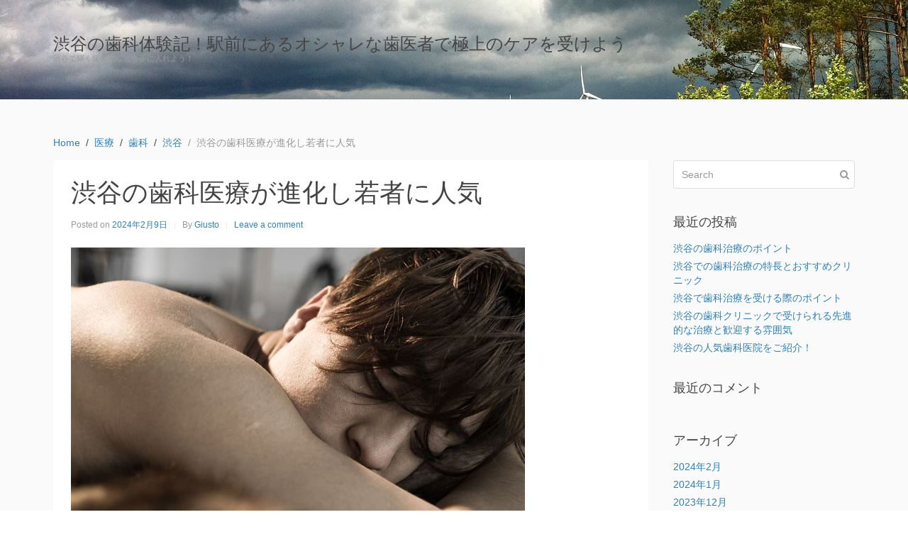

--- FILE ---
content_type: text/html; charset=UTF-8
request_url: https://barfranchinc.com/?p=131
body_size: 6862
content:
<!DOCTYPE html><html lang="ja"><head >	<meta charset="UTF-8" />
	<meta name="viewport" content="width=device-width, initial-scale=1" />
	<title>渋谷の歯科医療が進化し若者に人気 &#8211; 渋谷の歯科体験記！駅前にあるオシャレな歯医者で極上のケアを受けよう</title>
<link rel='dns-prefetch' href='//s.w.org' />
<link rel="alternate" type="application/rss+xml" title="渋谷の歯科体験記！駅前にあるオシャレな歯医者で極上のケアを受けよう &raquo; フィード" href="https://barfranchinc.com/?feed=rss2" />
<link rel="alternate" type="application/rss+xml" title="渋谷の歯科体験記！駅前にあるオシャレな歯医者で極上のケアを受けよう &raquo; コメントフィード" href="https://barfranchinc.com/?feed=comments-rss2" />
<link rel="alternate" type="application/rss+xml" title="渋谷の歯科体験記！駅前にあるオシャレな歯医者で極上のケアを受けよう &raquo; 渋谷の歯科医療が進化し若者に人気 のコメントのフィード" href="https://barfranchinc.com/?feed=rss2&#038;p=131" />
		<script type="text/javascript">
			window._wpemojiSettings = {"baseUrl":"https:\/\/s.w.org\/images\/core\/emoji\/2.2.1\/72x72\/","ext":".png","svgUrl":"https:\/\/s.w.org\/images\/core\/emoji\/2.2.1\/svg\/","svgExt":".svg","source":{"concatemoji":"https:\/\/barfranchinc.com\/wp-includes\/js\/wp-emoji-release.min.js?ver=4.7.3"}};
			!function(a,b,c){function d(a){var b,c,d,e,f=String.fromCharCode;if(!k||!k.fillText)return!1;switch(k.clearRect(0,0,j.width,j.height),k.textBaseline="top",k.font="600 32px Arial",a){case"flag":return k.fillText(f(55356,56826,55356,56819),0,0),!(j.toDataURL().length<3e3)&&(k.clearRect(0,0,j.width,j.height),k.fillText(f(55356,57331,65039,8205,55356,57096),0,0),b=j.toDataURL(),k.clearRect(0,0,j.width,j.height),k.fillText(f(55356,57331,55356,57096),0,0),c=j.toDataURL(),b!==c);case"emoji4":return k.fillText(f(55357,56425,55356,57341,8205,55357,56507),0,0),d=j.toDataURL(),k.clearRect(0,0,j.width,j.height),k.fillText(f(55357,56425,55356,57341,55357,56507),0,0),e=j.toDataURL(),d!==e}return!1}function e(a){var c=b.createElement("script");c.src=a,c.defer=c.type="text/javascript",b.getElementsByTagName("head")[0].appendChild(c)}var f,g,h,i,j=b.createElement("canvas"),k=j.getContext&&j.getContext("2d");for(i=Array("flag","emoji4"),c.supports={everything:!0,everythingExceptFlag:!0},h=0;h<i.length;h++)c.supports[i[h]]=d(i[h]),c.supports.everything=c.supports.everything&&c.supports[i[h]],"flag"!==i[h]&&(c.supports.everythingExceptFlag=c.supports.everythingExceptFlag&&c.supports[i[h]]);c.supports.everythingExceptFlag=c.supports.everythingExceptFlag&&!c.supports.flag,c.DOMReady=!1,c.readyCallback=function(){c.DOMReady=!0},c.supports.everything||(g=function(){c.readyCallback()},b.addEventListener?(b.addEventListener("DOMContentLoaded",g,!1),a.addEventListener("load",g,!1)):(a.attachEvent("onload",g),b.attachEvent("onreadystatechange",function(){"complete"===b.readyState&&c.readyCallback()})),f=c.source||{},f.concatemoji?e(f.concatemoji):f.wpemoji&&f.twemoji&&(e(f.twemoji),e(f.wpemoji)))}(window,document,window._wpemojiSettings);
		</script>
		<style type="text/css">
img.wp-smiley,
img.emoji {
	display: inline !important;
	border: none !important;
	box-shadow: none !important;
	height: 1em !important;
	width: 1em !important;
	margin: 0 .07em !important;
	vertical-align: -0.1em !important;
	background: none !important;
	padding: 0 !important;
}
</style>
<link rel='stylesheet' id='uikit-css'  href='https://barfranchinc.com/wp-content/uploads/beans/compiler/uikit/7fc027f-1dc9606.css?ver=4.7.3' type='text/css' media='all' />
<script type='text/javascript' src='https://barfranchinc.com/wp-includes/js/jquery/jquery.js?ver=1.12.4'></script>
<script type='text/javascript' src='https://barfranchinc.com/wp-includes/js/jquery/jquery-migrate.min.js?ver=1.4.1'></script>
<script type='text/javascript' src='https://barfranchinc.com/wp-content/uploads/beans/compiler/uikit/9463e70-223f408.js?ver=4.7.3'></script>
<link rel='https://api.w.org/' href='https://barfranchinc.com/?rest_route=/' />
<link rel="EditURI" type="application/rsd+xml" title="RSD" href="https://barfranchinc.com/xmlrpc.php?rsd" />
<link rel="wlwmanifest" type="application/wlwmanifest+xml" href="https://barfranchinc.com/wp-includes/wlwmanifest.xml" /> 
<link rel='prev' title='渋谷の歯科治療：技術・設備充実の高品質医療' href='https://barfranchinc.com/?p=128' />
<link rel='next' title='渋谷の人気歯科医院をご紹介！' href='https://barfranchinc.com/?p=134' />
<meta name="generator" content="WordPress 4.7.3" />
<link rel="canonical" href="https://barfranchinc.com/?p=131" />
<link rel='shortlink' href='https://barfranchinc.com/?p=131' />
<link rel="alternate" type="application/json+oembed" href="https://barfranchinc.com/?rest_route=%2Foembed%2F1.0%2Fembed&#038;url=https%3A%2F%2Fbarfranchinc.com%2F%3Fp%3D131" />
<link rel="alternate" type="text/xml+oembed" href="https://barfranchinc.com/?rest_route=%2Foembed%2F1.0%2Fembed&#038;url=https%3A%2F%2Fbarfranchinc.com%2F%3Fp%3D131&#038;format=xml" />
		<style type="text/css">.recentcomments a{display:inline !important;padding:0 !important;margin:0 !important;}</style>
			<link rel="pingback" href="https://barfranchinc.com/xmlrpc.php">
	<link rel="Shortcut Icon" href="https://barfranchinc.com/wp-content/themes/tm-beans/lib/favicon.ico" type="image/x-icon"/>	<style type="text/css">
		.tm-header {
			background-image: url(https://barfranchinc.com/wp-content/uploads/2023/09/highway-2920013_1280.jpg);
			background-position: 50% 50%;
			background-size: cover;
			background-repeat: no-repeat;
		}
	</style>
	</head><ul class="beans-skip-links"><li ><a href="#beans-content" class="screen-reader-shortcut">Skip to the content.</a></li><li ><a href="#beans-primary-sidebar" class="screen-reader-shortcut">Skip to the primary sidebar.</a></li></ul><body class="post-template-default single single-post postid-131 single-format-standard uk-form no-js" itemscope="itemscope" itemtype="https://schema.org/WebPage"><div class="tm-site"><header class="tm-header uk-block" role="banner" itemscope="itemscope" itemtype="https://schema.org/WPHeader"><div class="uk-container uk-container-center"><div class="tm-site-branding uk-float-left"><a href="https://barfranchinc.com" rel="home" itemprop="headline">渋谷の歯科体験記！駅前にあるオシャレな歯医者で極上のケアを受けよう</a><span class="tm-site-title-tag uk-text-small uk-text-muted uk-display-block" itemprop="description">渋谷で輝く歯の美しさを手に入れよう！</span></div><nav class="tm-primary-menu uk-float-right uk-navbar" id="beans-primary-navigation" role="navigation" itemscope="itemscope" itemtype="https://schema.org/SiteNavigationElement" aria-label="Primary Navigation Menu" tabindex="-1"><ul id="menu-navigation" class="uk-visible-large uk-navbar-nav"><li class="home menu-item menu-item-type-custom menu-item-object-custom menu-item-home menu-item-5" itemprop="name"><a href="https://barfranchinc.com/" itemprop="url">Home</a></li></ul><a href="#offcanvas_menu" class="uk-button uk-hidden-large" data-uk-offcanvas=""><span class="uk-icon-navicon uk-margin-small-right" aria-hidden="true"></span>Menu</a></nav></div></header><main class="tm-main uk-block"><div class="uk-container uk-container-center"><ul class="uk-breadcrumb uk-width-1-1"><li ><a href="https://barfranchinc.com"><span >Home</span></a></li><li ><a href="https://barfranchinc.com/?cat=3"><span >医療</span></a></li><li ><a href="https://barfranchinc.com/?cat=7"><span >歯科</span></a></li><li ><a href="https://barfranchinc.com/?cat=4"><span >渋谷</span></a></li><li class="uk-active uk-text-muted">渋谷の歯科医療が進化し若者に人気</li></ul><div class="uk-grid" data-uk-grid-margin=""><div class="tm-primary uk-width-medium-3-4"><div class="tm-content" id="beans-content" role="main" itemprop="mainEntityOfPage" tabindex="-1" itemscope="itemscope" itemtype="https://schema.org/Blog"><article id="131" class="uk-article uk-panel-box post-131 post type-post status-publish format-standard has-post-thumbnail hentry category-3 category-7 category-4 tag-6" itemscope="itemscope" itemtype="https://schema.org/BlogPosting" itemprop="blogPost"><header ><h1 class="uk-article-title" itemprop="headline">渋谷の歯科医療が進化し若者に人気</h1><ul class="uk-article-meta uk-subnav uk-subnav-line"><li >Posted on <time datetime="2024-02-09T17:04:26+00:00" itemprop="datePublished">2024年2月9日</time></li><li >By <a href="https://barfranchinc.com/?author=1" rel="author" itemprop="author" itemscope="" itemtype="https://schema.org/Person">Giusto<meta itemprop="name" content="Giusto"/></a></li><li ><a href="https://barfranchinc.com/?p=131#respond">Leave a comment</a></li></ul></header><div itemprop="articleBody"><div class="tm-article-image"><picture ><source media="(max-width: 480px)" srcset="https://barfranchinc.com/wp-content/uploads/beans/images/15838854913_f798469d76_b-2978a33.jpg"/><img width="640" height="480" src="https://barfranchinc.com/wp-content/uploads/beans/images/15838854913_f798469d76_b-8b38574.jpg" alt="" itemprop="image"/></picture></div><div class="tm-article-content" itemprop="text"><p>最近、渋谷地域における歯科医療の需要が高まっていることがわかっています。<span id="more-131"></span>渋谷は若者を中心に賑わうエリアであり、美容や健康に対する意識が高い人々が多く集まっています。その中でも特に歯の健康に関心を持つ人が増えており、歯科医療への需要が年々増加しているのです。渋谷では、高い品質を持ちながらもアートやファッションの要素を取り入れた歯科医院が増えています。</p>
<p>これは、若者を中心に健康だけでなく美しさにも気を使う傾向があるためです。歯の美しさや白さは、人々の印象を左右する重要な要素の一つとなっています。また、渋谷の歯科医院は、最新の設備や技術を導入していることも特徴の一つです。例えば、CAD/CAMシステムを活用して、歯科治療の対象となる歯をデジタルでスキャンし、短時間で詳細な治療計画を立てることができます。</p>
<p>また、3Dプリンターを使用して、高精度な詰め物やインプラントを作製することも可能です。これにより、より正確で迅速な治療が提供できます。さらに、渋谷の歯科医院では、予防歯科にも力を入れています。歯科医師たちは、患者の歯の健康状態を把握し、早期の虫歯や歯周病の発見・治療を行うことで、将来的な歯のトラブルを防ぐお手伝いをしています。</p>
<p>定期的な検診やクリーニングを受けることで、歯の健康を維持することができます。また、渋谷の歯科医院では、治療だけでなく、患者の美しい笑顔をサポートするためのオプションも充実しています。例えば、ホワイトニングや歯の矯正、審美的な詰め物など、患者の美意識に合わせた施術を提供しています。これにより、歯科医院への訪問が、より楽しく、充実したものになっています。</p>
<p>渋谷の歯科医院には、地域の特性や若者のニーズを理解し、それに合わせたサービスを提供する医師が多く在籍しています。また、渋谷は交通の利便性が高く、アクセスしやすいため、他の地域からも多くの患者が訪れています。結果として、渋谷は歯科医療の中心地として発展しており、あらゆるニーズに応えることができる充実した歯科医院が集まっているのです。渋谷で歯の健康や美しさに関するお悩みを抱えている方は、ぜひ一度渋谷の歯科医院を訪れてみることをおすすめします。</p>
<p>渋谷地域における歯科医療の需要が高まっていることから、渋谷の歯科医院は若者を中心に美容や健康に関心を持つ人々に人気があります。特に歯の美しさや白さは重要視されており、アートやファッションの要素を取り入れた歯科医院が増えています。また、最新の設備や技術を導入し、CAD/CAMシステムや3Dプリンターを活用してより正確で迅速な治療を行っています。予防歯科にも力を入れ、患者の歯の健康状態を把握し早期の問題を対応することで将来的なトラブルを防いでいます。</p>
<p>治療だけでなく美しい笑顔をサポートするオプションも充実しており、患者の美意識に合わせた施術を提供しています。渋谷の歯科医院は交通の利便性が高くアクセスしやすいため、他の地域からも多くの患者が訪れています。渋谷は歯科医療の中心地として発展し、あらゆるニーズに応える充実した歯科医院が集まっています。渋谷で歯の健康や美しさに関するお悩みを抱えている方は、ぜひ一度渋谷の歯科医院を訪れてみることをおすすめします。</p>
<!--<rdf:RDF xmlns:rdf="http://www.w3.org/1999/02/22-rdf-syntax-ns#"
			xmlns:dc="http://purl.org/dc/elements/1.1/"
			xmlns:trackback="http://madskills.com/public/xml/rss/module/trackback/">
		<rdf:Description rdf:about="https://barfranchinc.com/?p=131"
    dc:identifier="https://barfranchinc.com/?p=131"
    dc:title="渋谷の歯科医療が進化し若者に人気"
    trackback:ping="https://barfranchinc.com/wp-trackback.php?p=131" />
</rdf:RDF>-->
</div><span class="uk-text-small uk-text-muted uk-clearfix">Filed under: <a href="https://barfranchinc.com/?cat=3" rel="category">医療</a>, <a href="https://barfranchinc.com/?cat=7" rel="category">歯科</a>, <a href="https://barfranchinc.com/?cat=4" rel="category">渋谷</a></span><span class="uk-text-small uk-text-muted uk-clearfix">Tagged with: <a href="https://barfranchinc.com/?tag=%e6%a4%9c%e8%a8%ba" rel="tag">検診</a></span></div></article><nav role="navigation" aria-label="Pagination Navigation"><ul class="uk-pagination"><li class="uk-pagination-previous"><a href="https://barfranchinc.com/?p=128" rel="previous" title="渋谷の歯科治療：技術・設備充実の高品質医療"><span class="uk-icon-angle-double-left uk-margin-small-right" aria-hidden="true"></span>Previous Page</a></li><li class="uk-pagination-next"><a href="https://barfranchinc.com/?p=134" rel="next" title="渋谷の人気歯科医院をご紹介！">Next Page<span class="uk-icon-angle-double-right uk-margin-small-left" aria-hidden="true"></span></a></li></ul></nav><div id="comments" class="tm-comments uk-panel-box"><p class="uk-text-muted">No comment yet, add your voice below!</p><hr class="uk-article-divider"/><div class="uk-form tm-comment-form-wrap">	<div id="respond" class="comment-respond">
		<h3 id="reply-title" class="comment-reply-title">Add a Comment <small><a rel="nofollow" id="cancel-comment-reply-link" class="uk-button uk-button-small uk-button-danger uk-margin-small-right" style="display:none;" href="/?p=131#respond">コメントをキャンセル</a></small></h3>			<form action="https://barfranchinc.com/wp-comments-post.php" method="post" id="commentform" class="comment-form" novalidate>
				<p class="comment-notes"><span id="email-notes">メールアドレスが公開されることはありません。</span> <span class="required">*</span> が付いている欄は必須項目です</p><fieldset class="uk-margin-top"><legend >Comment *</legend><textarea id="comment" class="uk-width-1-1" name="comment" required="" rows="8"></textarea></fieldset><div class="uk-width-medium-1-1"><div class="uk-grid uk-grid-small" data-uk-grid-margin=""><div class="uk-width-medium-1-3"><legend >Name *</legend><input id="author" class="uk-width-1-1" type="text" value="" name="author" required="required"/></div>
<div class="uk-width-medium-1-3"><legend >Email  *</legend><input id="email" class="uk-width-1-1" type="text" value="" name="email" required="required"/></div>
<div class="uk-width-medium-1-3"><legend >Website</legend><input id="url" class="uk-width-1-1" type="text" value="" name="url"/></div>
</div></div><p class="form-submit"><button class="uk-button uk-button-primary" type="submit">Post Comment</button> <input type='hidden' name='comment_post_ID' value='131' id='comment_post_ID' />
<input type='hidden' name='comment_parent' id='comment_parent' value='0' />
</p>			</form>
			</div><!-- #respond -->
	</div></div></div></div><aside class="tm-secondary uk-width-medium-1-4" id="beans-primary-sidebar" role="complementary" itemscope="itemscope" itemtype="https://schema.org/WPSideBar" tabindex="-1"><div class="tm-widget uk-panel widget_search search-2"><div ><form class="uk-form uk-form-icon uk-form-icon-flip uk-width-1-1" method="get" action="https://barfranchinc.com/" role="search"><input class="uk-width-1-1" type="search" placeholder="Search" value="" name="s"/><span class="uk-icon-search" aria-hidden="true"></span></form></div></div><div class="tm-widget uk-panel widget_recent-posts recent-posts-2"><h3 class="uk-panel-title">最近の投稿</h3><div class="uk-list">						<ul>
					<li>
				<a href="https://barfranchinc.com/?p=146">渋谷の歯科治療のポイント</a>
						</li>
					<li>
				<a href="https://barfranchinc.com/?p=143">渋谷での歯科治療の特長とおすすめクリニック</a>
						</li>
					<li>
				<a href="https://barfranchinc.com/?p=140">渋谷で歯科治療を受ける際のポイント</a>
						</li>
					<li>
				<a href="https://barfranchinc.com/?p=137">渋谷の歯科クリニックで受けられる先進的な治療と歓迎する雰囲気</a>
						</li>
					<li>
				<a href="https://barfranchinc.com/?p=134">渋谷の人気歯科医院をご紹介！</a>
						</li>
				</ul>
		</div></div><div class="tm-widget uk-panel widget_recent-comments recent-comments-2"><h3 class="uk-panel-title">最近のコメント</h3><div class="uk-list">		<ul id="recentcomments"></ul></div></div><div class="tm-widget uk-panel widget_archives archives-2"><h3 class="uk-panel-title">アーカイブ</h3><div class="uk-list">		<ul>
			<li><a href='https://barfranchinc.com/?m=202402'>2024年2月</a></li>
	<li><a href='https://barfranchinc.com/?m=202401'>2024年1月</a></li>
	<li><a href='https://barfranchinc.com/?m=202312'>2023年12月</a></li>
	<li><a href='https://barfranchinc.com/?m=202311'>2023年11月</a></li>
	<li><a href='https://barfranchinc.com/?m=202310'>2023年10月</a></li>
	<li><a href='https://barfranchinc.com/?m=202309'>2023年9月</a></li>
		</ul>
		</div></div><div class="tm-widget uk-panel widget_categories categories-2"><h3 class="uk-panel-title">カテゴリー</h3><div class="uk-list">		<ul>
	<li class="cat-item cat-item-3"><a href="https://barfranchinc.com/?cat=3" >医療</a>
</li>
	<li class="cat-item cat-item-1"><a href="https://barfranchinc.com/?cat=1" >未分類</a>
</li>
	<li class="cat-item cat-item-5"><a href="https://barfranchinc.com/?cat=5" >歯医者</a>
</li>
	<li class="cat-item cat-item-7"><a href="https://barfranchinc.com/?cat=7" >歯科</a>
</li>
	<li class="cat-item cat-item-4"><a href="https://barfranchinc.com/?cat=4" >渋谷</a>
</li>
		</ul>
</div></div><div class="tm-widget uk-panel widget_meta meta-2"><h3 class="uk-panel-title">メタ情報</h3><div class="uk-list">			<ul>
						<li><a href="https://barfranchinc.com/wp-login.php">ログイン</a></li>
			<li><a href="https://barfranchinc.com/?feed=rss2">投稿の <abbr title="Really Simple Syndication">RSS</abbr></a></li>
			<li><a href="https://barfranchinc.com/?feed=comments-rss2">コメントの <abbr title="Really Simple Syndication">RSS</abbr></a></li>
			<li><a href="https://ja.wordpress.org/" title="Powered by WordPress, state-of-the-art semantic personal publishing platform.">WordPress.org</a></li>			</ul>
			</div></div></aside></div></div></main><footer class="tm-footer uk-block" role="contentinfo" itemscope="itemscope" itemtype="https://schema.org/WPFooter"><div class="uk-container uk-container-center"><div class="uk-clearfix uk-text-small uk-text-muted"><span class="uk-align-medium-left uk-margin-small-bottom">&#x000A9; 2026 - 渋谷の歯科体験記！駅前にあるオシャレな歯医者で極上のケアを受けよう. All rights reserved.</span><span class="uk-align-medium-right uk-margin-bottom-remove"><a href="https://www.getbeans.io" rel="nofollow">Beans</a> theme for WordPress.</span></div></div></footer></div><div id="offcanvas_menu" class="uk-offcanvas"><div class="uk-offcanvas-bar"><nav class="tm-primary-offcanvas-menu uk-margin uk-margin-top" role="navigation" aria-label="Off-Canvas Primary Navigation Menu"><ul id="menu-navigation-1" class="menu uk-nav uk-nav-parent-icon uk-nav-offcanvas" data-uk-nav="{multiple:true}"><li class="home menu-item menu-item-type-custom menu-item-object-custom menu-item-home menu-item-5" itemprop="name"><a href="https://barfranchinc.com/" itemprop="url">Home</a></li></ul></nav></div></div><script type="text/javascript">
		(function() {
			document.body.className = document.body.className.replace('no-js','js');
		}());
	</script>
	<script type='text/javascript' src='https://barfranchinc.com/wp-includes/js/comment-reply.min.js?ver=4.7.3'></script>
<script type='text/javascript' src='https://barfranchinc.com/wp-includes/js/wp-embed.min.js?ver=4.7.3'></script>
</body></html>